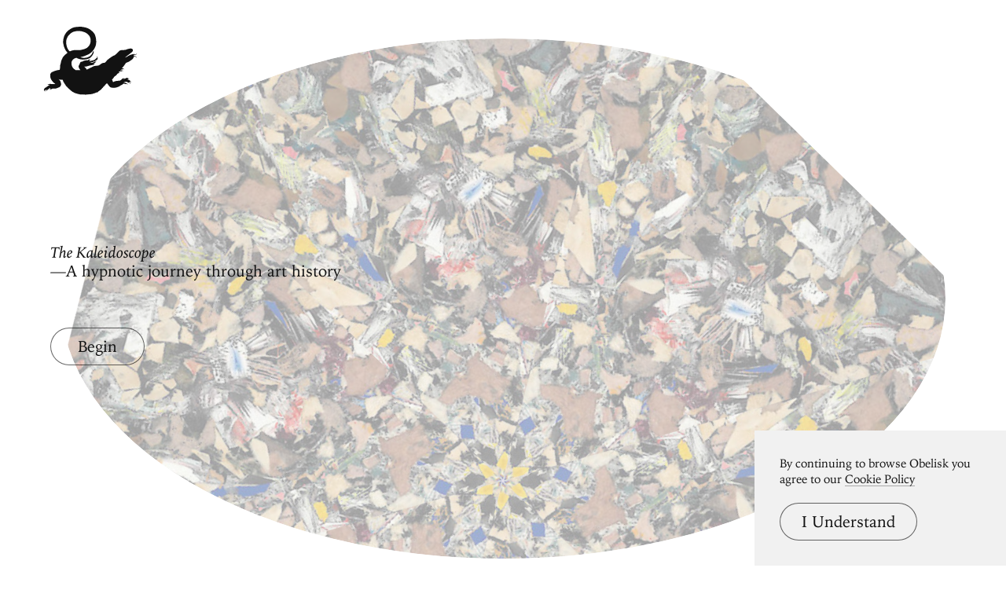

--- FILE ---
content_type: text/html; charset=utf-8
request_url: https://www.arthistoryproject.com/kaleidoscope/?a=25684
body_size: 11061
content:
<!DOCTYPE html><html lang="en"><head>
	<link rel="canonical" href="https://www.arthistoryproject.com/kaleidoscope/" /><script async src="https://www.googletagmanager.com/gtag/js?id=G-8NFEY5JVFM"></script><script>
	  window.dataLayer = window.dataLayer || [];
	  function gtag(){dataLayer.push(arguments);}
	  gtag('js', new Date());

	  gtag('config', 'G-8NFEY5JVFM');
	</script><script>
	  (function(i,s,o,g,r,a,m){i['GoogleAnalyticsObject']=r;i[r]=i[r]||function(){
	  (i[r].q=i[r].q||[]).push(arguments)},i[r].l=1*new Date();a=s.createElement(o),
	  m=s.getElementsByTagName(o)[0];a.async=1;a.src=g;m.parentNode.insertBefore(a,m)
	  })(window,document,'script','https://www.google-analytics.com/analytics.js','ga');
	  ga('create', 'UA-25630992-2', 'auto');
	  ga('send', 'pageview');
	</script><meta charset="utf-8"><link rel="apple-touch-icon" sizes="57x57" href="/apple-touch-icon-57x57.png"><link rel="apple-touch-icon" sizes="60x60" href="/apple-touch-icon-60x60.png"><link rel="apple-touch-icon" sizes="72x72" href="/apple-touch-icon-72x72.png"><link rel="apple-touch-icon" sizes="76x76" href="/apple-touch-icon-76x76.png"><link rel="apple-touch-icon" sizes="114x114" href="/apple-touch-icon-114x114.png"><link rel="apple-touch-icon" sizes="120x120" href="/apple-touch-icon-120x120.png"><link rel="apple-touch-icon" sizes="144x144" href="/apple-touch-icon-144x144.png"><link rel="apple-touch-icon" sizes="152x152" href="/apple-touch-icon-152x152.png"><link rel="apple-touch-icon" sizes="180x180" href="/apple-touch-icon-180x180.png"><link rel="icon" type="image/png" href="/favicon-32x32.png" sizes="32x32"><link rel="icon" type="image/png" href="/favicon-194x194.png" sizes="194x194"><link rel="icon" type="image/png" href="/favicon-96x96.png" sizes="96x96"><link rel="icon" type="image/png" href="/android-chrome-192x192.png" sizes="192x192"><link rel="icon" type="image/png" href="/favicon-16x16.png" sizes="16x16"><link rel="manifest" href="/manifest.json"><link rel="mask-icon" href="/safari-pinned-tab.svg"><meta name="msapplication-TileColor" content="#2b5797"><meta name="msapplication-TileImage" content="/mstile-144x144.png"><meta name="theme-color" content="#1a1369"><meta http-equiv="X-UA-Compatible" content="IE=edge,chrome=1"><meta name="viewport" content="width=device-width,initial-scale=1"><meta name="p:domain_verify" content="283f27f5335f9248b06670369c0f8036"/><meta name="generator" content="ProcessWire"><meta property='og:title' content='Kaleidoscope' /><meta property='og:url' content='https://arthistoryproject.com/kaleidoscope/' /><meta property='og:site_name' content='Obelisk Art History' /><meta property='og:description' content='Transform artworks from around the world into swirling mandalas, and save as beautiful, high-res desktop and mobile wallpapers' /><meta name='description' content='Transform artworks from around the world into swirling mandalas, and save as beautiful, high-res desktop and mobile wallpapers' /><script type='application/ld+json'>{}</script><title>A Hypnotic Art Experience | Obelisk Art History</title><link rel='preload' href='/site/templates/styles/fonts/iowanoldstyleroman.woff2' as='font' type='font/woff2' crossorigin><link rel='preload' href='/site/templates/styles/fonts/iowanoldstyleitalic.woff2' as='font' type='font/woff2' crossorigin><link rel='stylesheet' type='text/css' href='/site/assets/aiom/css_a32b715b52768aa220c380ca6d28a772.css'><link rel='stylesheet preconnect' href='https://use.typekit.net/pit5tdj.css' crossorigin></head><body id='body_kaleidoscope' class='template_kaleidoscope '><header id='masthead' class='mobilePad'><div class='adBox'><div class='adWrap'><button class='closeAd'>Close Ad</button><script async type='text/javascript' src='//cdn.carbonads.com/carbon.js?serve=CEAIP23N&placement=arthistoryprojectcom' id='_carbonads_js'></script></div></div><button class='openMenu'><svg xmlns='http://www.w3.org/2000/svg' viewBox='0 0 500 380'><path d='M223.52 365.12c-.28-.16-1.36-.3-2.59-.32-1.41-.05-2.34-.19-2.82-.44-.42-.21-.83-.3-.95-.23s-.99.28-1.94.46c-1.55.3-1.92.3-3.4-.05-1.3-.28-1.83-.3-2.52-.09-1.27.37-2.45.32-3.47-.21-.83-.42-.95-.44-1.87-.09-.79.28-1.25.3-2.13.09-.74-.16-1.25-.16-1.55 0-.9.49-4.19.02-5.76-.81-.49-.23-.72-.23-1.48.12-1.06.49-1.9.3-3.03-.62-.6-.51-.81-.56-2.08-.42-1.13.14-1.69.07-2.8-.35l-2.89-.93c-.83-.23-1.92-.6-2.43-.81-.51-.23-1.64-.6-2.54-.83-2.54-.65-5.23-1.48-6.43-2.04-.62-.25-1.5-.49-1.97-.49-1.41 0-5.3-1.76-7.03-3.17-.99-.81-2.22-1.53-3.54-2.06-2.87-1.16-4.44-2.08-5.94-3.49-.72-.67-1.48-1.23-1.69-1.23s-.97-.51-1.69-1.11l-2.82-2.2c-.83-.58-1.85-1.53-2.29-2.1-.44-.58-.88-1.06-.99-1.06-.09 0-1.25-.97-2.54-2.15l-3.05-2.47c-.37-.19-.86-.65-1.09-1.02s-1.06-1.13-1.87-1.69c-1.97-1.36-2.43-1.83-4.93-4.93-2.47-3.08-5.25-5.8-6.98-6.91-.67-.42-1.23-.86-1.23-.97 0-.12-.72-.97-1.62-1.92-1.67-1.73-2.52-3.26-3.03-5.34-.23-.95-.56-1.41-1.83-2.66-.86-.83-2.01-2.22-2.54-3.12l-1.99-3.17c-.58-.83-1.34-2.29-1.71-3.19-.51-1.23-1.09-2.1-2.29-3.38-1.78-1.9-2.45-3.35-2.29-4.97.07-.81-.16-1.41-1.69-4.32l-1.78-3.4-5.06-.02c-2.78 0-5.78-.14-6.68-.28-1.87-.3-4.9-1.23-6.78-2.04-.67-.3-1.34-.56-1.46-.56-.14 0 .53.86 1.48 1.92 2.91 3.21 6.2 7.49 6.82 8.9 2.5 5.57 3.61 9.76 3.89 14.52.14 2.34.09 2.78-.46 4.86-1.25 4.53-1.71 5.48-4.49 9.16-1.43 1.9-1.62 2.06-3.61 3.05-3.68 1.83-12 5.18-16 6.48-3.54 1.16-4.19 1.3-7.24 1.53-1.85.14-6.06.28-9.39.3l-6.04.05-.93.83c-.51.46-1.53 1.13-2.29 1.5-1.18.58-1.71.69-3.91.79-2.82.14-3.24.3-4.21 1.69a3.28 3.28 0 0 0-.62 1.92l-.02 1.04-.32-.76c-.46-1.06-.44-3.58.02-4.46.21-.37.74-1.06 1.2-1.48.76-.74.83-.9.81-2.08-.05-2.57.05-2.52-2.87-1.09-1.39.72-2.98 1.34-3.52 1.43-.9.14-1.2.39-3.58 3.03-3.68 4.07-4.76 4.74-6.43 3.89-.65-.35-.67-.32-1.71.83-.6.65-1.13 1.43-1.2 1.76-.25.99.09 2.84.81 4.14l.67 1.25-.69-.42c-.76-.44-1.87-1.9-2.41-3.17-.46-1.16-.79-3.63-.56-4.63.16-.69.14-.81-.16-.72-.19.07-.76.21-1.3.28-.53.09-1.16.25-1.36.37-.69.35-1.34 1.92-1.34 3.17 0 1.27.74 3.52 1.3 3.98.19.16.56.58.83.95l.46.67-1.2-.65c-.67-.35-1.64-1.04-2.13-1.53-.99-.97-2.04-2.94-2.04-3.89 0-.88-.16-.9-1.25-.3-1.13.62-1.5 1.34-1.55 2.87-.07 1.94 1.11 3.82 2.91 4.65.51.23.76.44.58.44-.74 0-2.71-1.16-3.63-2.1-1.06-1.11-1.92-3.26-1.92-4.76 0-.76-.09-.93-.65-1.13-1.18-.44-1.46-3.17-.49-4.46.25-.3.44-.67.44-.81 0-.16.37-.62.81-1.06.49-.49.86-1.09.95-1.6.16-.88.76-2.1 1.04-2.1.09 0 .79-.62 1.55-1.39.79-.76 1.57-1.39 1.76-1.39.21 0 .76-.35 1.23-.79.51-.44 1.46-.97 2.24-1.2 1.16-.37 1.5-.6 2.15-1.53.53-.74 1.02-1.13 1.5-1.23.39-.09 1.13-.56 1.67-1.04 1.16-1.04 2.22-1.62 3.03-1.62.6 0 1.32-.62 2.57-2.24.32-.39.88-.83 1.23-.95.37-.14 1.3-.69 2.06-1.27.93-.67 1.78-1.11 2.41-1.2.83-.14 1.62-.51 2.8-1.3.32-.23-1.27-2.22-1.99-2.5-.99-.37-3.45-.56-4.67-.37-1.18.16-2.17.97-2.82 2.31-.32.67-.32.67-.21-.6.19-2.38 1.36-3.79 3.82-4.63 1.25-.42 1.76-.46 3.52-.32 1.13.07 2.06.07 2.06-.05s.37-.35.81-.51c2.04-.72 4.97-.51 7.03.51 1.04.51 1.23.51 10.2.53l11.77.21c2.64.16 2.66.16 2.31-.3-.16-.25-2.24-2.06-4.6-4-6.38-5.3-10.52-9.67-14.71-15.59-2.96-4.16-4.69-7.35-5.92-10.87-.14-.37-.35-.9-.49-1.16-.23-.49-.9-3.42-.83-3.75.02-.09-.07-.49-.23-.88-.16-.37-.25-.99-.19-1.34.05-.37-.05-1.94-.19-3.47-.37-3.75-.32-11.08.05-11.19.23-.09.23-.23.05-.56-.3-.58-.07-1.73.37-1.92.19-.07.76-1.02 1.27-2.1.53-1.09 1.04-1.97 1.13-1.97.12 0 .32-.28.46-.62.25-.6.62-.97 3.08-3.08.49-.39.95-.67 1.06-.6.12.07.46-.14.74-.44.3-.32.72-.58.9-.58.21 0 .76-.25 1.23-.58.46-.32 1.39-.79 2.08-1.06.67-.25 1.55-.67 1.92-.9a5.78 5.78 0 0 1 1.62-.6c.49-.09 1.06-.35 1.27-.58.19-.23.76-.58 1.27-.76a42.6 42.6 0 0 0 1.73-.6c.44-.16 1.09-.44 1.43-.6.32-.19.88-.32 1.2-.32.35 0 .67-.14.74-.32.07-.19.56-.42 1.09-.49.53-.09 1.32-.35 1.73-.6.42-.23.99-.44 1.3-.44.28 0 1.3-.25 2.22-.58.93-.32 2.04-.58 2.45-.58.42 0 1.57-.3 2.57-.69.97-.37 2.17-.69 2.64-.69a4.85 4.85 0 0 0 1.6-.32c.58-.23.93-.25 1.41-.05.56.19.74.16 1.04-.14s.49-.32.95-.12c.39.19.62.16.81-.02.16-.16.49-.28.76-.28.25 0 .67-.14.93-.32.83-.56 2.75-.9 3.68-.62.81.21.88.19 1.09-.39.46-1.32.99-2.38 1.3-2.61.19-.19.3-.81.3-1.92 0-.9.16-2.22.35-2.91.19-.72.35-2.29.35-3.61 0-1.6.12-2.66.37-3.35.3-.79.37-1.71.35-4.05-.07-3.47.3-7.38.83-8.74.69-1.92.95-2.84 1.23-4.65.16-1.04.62-2.64 1.06-3.68.51-1.2.79-2.22.79-2.89 0-.58.16-1.69.32-2.45.19-.76.51-2.38.72-3.58.46-2.73 1.02-4.49 2.5-7.75.62-1.39 1.43-3.31 1.8-4.23.35-.93 1.06-2.34 1.57-3.15.53-.79.95-1.64.95-1.92 0-.67 2.2-5.04 3.1-6.17.42-.51.95-1.3 1.18-1.73.56-1.09 2.1-2.71 3.17-3.31.56-.32 1.13-.95 1.55-1.67 1.13-1.97 5.06-6.22 7.49-8.07 1.76-1.34 2.47-1.76 3.28-1.87.99-.16 1.06-.23 1.67-1.48.9-1.85 2.68-3.49 5.9-5.46.37-.21.65-.49.65-.6 0-.14-.97-1.25-2.13-2.5-5.78-6.08-7.93-9.27-12.12-17.97-3.86-8.05-5.43-12.67-7.47-21.97-2.01-9.2-1.97-8.81-1.97-15.73-.02-3.95.09-7.12.28-8.67.46-3.63 2.01-11.12 2.82-13.76.39-1.27.81-2.89.93-3.61.28-1.69 1.73-5.69 3.19-8.79 1.04-2.24 2.1-4.07 5.55-9.62 2.06-3.33 5.64-8.16 6.66-9.04a10.87 10.87 0 0 0 1.76-1.94c.86-1.25 3.21-3.33 7.93-7.03 5.02-3.93 14.43-9.74 20.14-12.42 9.11-4.28 24.93-6.59 43.46-6.36 5.71.09 7.35.19 8.09.46.51.19 1.87.42 3.01.51 5.99.46 18.04 3.24 25.3 5.85 8.26 2.96 14.45 6.66 22.78 13.62 4.63 3.89 8.7 7.89 11.98 11.82 3.05 3.65 6.38 9.67 8.14 14.66 2.64 7.56 3.35 10.94 5.02 23.45 1.94 14.71-.28 29.35-6.29 41.3-2.89 5.8-8.86 14.85-11.96 18.13-4.79 5.09-8.09 8.33-10.34 10.13-3.28 2.64-8.53 6.13-11.63 7.72-1.34.69-2.68 1.43-2.98 1.62-.28.19-1.6.76-2.89 1.27-1.32.51-5.09 2.06-8.37 3.47-9.04 3.82-13.71 5.34-25.58 8.28-2.1.51-4 1.02-4.26 1.11-.32.14.65.51 3.47 1.39 6.78 2.08 8.77 2.36 16.35 2.36 3.72 0 5.67-.12 7.82-.44 7.91-1.23 11.17-2.15 16.1-4.6 4.39-2.17 5.04-2.59 8.19-5.04 5.02-3.93 8.86-9.02 12.81-16.98.79-1.6 1.57-3.31 1.73-3.82.39-1.25 1.78-4 2.47-4.9.67-.9 1.48-1.02 1.87-.23.86 1.62.79 5.48-.16 9.41-.93 3.84-2.04 6.24-5.5 11.96-1.71 2.82-7.24 9.48-10.41 12.58-3.05 2.96-7.89 5.32-16.14 7.82-7.45 2.24-13.18 3.03-22.36 3.03-5.06 0-7.1-.09-11.26-.58-6.59-.74-12.35-2.04-15.63-3.49-.72-.3-1.41-.56-1.57-.56s-2.38-.99-4.95-2.2c-2.57-1.2-4.86-2.2-5.09-2.2-1.43 0-7.38 2.45-11.05 4.56-4.65 2.68-7.35 5.13-9.94 9.09-4.05 6.2-4.97 9-4.97 14.99.02 3.52.37 7.01.99 9.41.19.76.42 1.85.51 2.41.16.97 1.3 4 1.71 4.51.09.14.37.83.6 1.53.65 2.04 2.08 4.6 3.61 6.48 3.4 4.14 5.25 6.13 6.36 6.85a20.65 20.65 0 0 1 2.45 1.92c.72.65 1.48 1.18 1.71 1.18.65 0 1.71.76 2.78 2.01l.97 1.11 6.31.05 6.68.05c.19 0 .93-.02 1.62-.07s1.46.02 1.67.12c.21.12 1.04.12 1.85 0s1.57-.12 1.69-.02c.14.12.49.19.81.21.32 0 1.87.07 3.45.16 2.43.14 2.84.12 2.68-.16-.12-.19-1.04-1.41-2.08-2.75-2.38-3.08-5.09-7.1-5.71-8.51-.86-1.99-1.6-4.3-1.69-5.37l-.32-2.43a9.23 9.23 0 0 1 .69-4.9c.23-.51.53-1.43.69-2.01.16-.65.42-1.11.67-1.18.49-.16 1.39-1.87 1.39-2.64 0-.3.21-.79.46-1.11s.46-.72.46-.86.19-.37.44-.53c.83-.53 1.67-2.41 1.87-4.28.19-1.6.32-2.06.97-3.19l.42-.86c.12-.3.32-.53.44-.53.09 0 .25-.3.35-.69.07-.39.28-.69.46-.69.21 0 .51-.3.72-.69.21-.37.53-.69.76-.69.21 0 .65-.21.97-.46.39-.32.95-.46 1.78-.46.65 0 1.27-.09 1.34-.23.07-.12.35-.23.6-.23.23 0 .65-.14.9-.28.35-.21.62-.23 1.13-.05.56.23.72.21 1.04-.16.21-.25.67-.44 1.04-.44.76 0 3.63-1.41 4.21-2.06.53-.62 1.71-1.18 2.5-1.18.42 0 .81-.19.99-.42.19-.28.74-.49 1.43-.58.62-.09 1.32-.32 1.53-.51s.69-.35 1.06-.35c.39 0 .81-.12.95-.25.25-.25 1.23-.42 2.91-.44 1.48-.05 4.35-.56 5-.9.51-.28 1.16-.32 6.73-.3h2.5c.28 0 .51-.14.51-.32 0-.19.09-.32.23-.32.12 0 .56-.39.97-.86 2.41-2.68 2.36-2.66 4.05-2.73 1.69-.05 2.17.14 2.84 1.16l.39.58.9-.65c.49-.37 1.3-1.34 1.78-2.15l.86-1.48v1.57c0 2.29-1.18 4.42-2.98 5.34-.39.23-.72.56-.72.81s-.56.83-1.39 1.43c-1.41 1.02-1.76 1.53-.93 1.3.23-.07.58.05.74.23.19.21.51.3.93.21.35-.07.69-.02.76.09.21.35 1.18.28 1.48-.09.19-.23.67-.3 1.48-.25.67.02 1.39-.05 1.62-.16.25-.12.58-.12.88.05.37.21.62.16 1.23-.19.44-.25 1.13-.53 1.55-.62.44-.09 1.09-.32 1.46-.51s1.27-.35 2.01-.35c.76 0 1.43-.09 1.5-.21s.51-.21.97-.21 1.41-.21 2.08-.46 1.62-.46 2.1-.46c.51 0 1.02-.14 1.18-.35.16-.19.58-.35.95-.35.35 0 .72-.09.79-.23.07-.12.39-.23.69-.23s.6-.09.67-.21c.09-.12.58-.28 1.11-.37s1.11-.32 1.3-.49c.16-.19.46-.32.62-.32.19 0 .39-.21.46-.46s.32-.46.56-.46a1.1 1.1 0 0 0 .72-.35 1.1 1.1 0 0 1 .72-.35c.23 0 .53-.21.67-.46s.44-.46.67-.46.6-.25.81-.58c.21-.32.53-.58.72-.58s.44-.21.58-.46.39-.46.58-.46.35-.09.35-.21c0-.28 3.15-3.49 3.4-3.49.09 0 .32-.21.49-.46.16-.25.53-.46.86-.46.37 0 .58-.14.58-.35 0-.39.72-.46 1.09-.09.16.16.37.02.72-.53 1.62-2.68 1.69-6.82.12-8.56-.35-.39-.35-.42 0-.42.9 0 1.97.79 2.75 2.06 1.06 1.71 1.43 3.52 1.25 5.99-.09 1.16-.05 2.31.09 2.87.51 1.85-.62 4.9-2.47 6.71-1.02.99-2.94 2.17-5.39 3.35-.95.46-2.24 1.3-2.89 1.87-1.9 1.71-3.35 2.5-6.22 3.4-1.69.53-3.35 1.25-4.37 1.87-1.64 1.02-3.38 1.67-5.71 2.17-.69.16-3.15.86-5.43 1.55-2.38.72-4.93 1.34-5.97 1.46-.99.09-1.94.3-2.08.44-.32.32-.35.3 1.34.35a8.81 8.81 0 0 1 2.5.49c.95.35 1.25.37 1.9.14.51-.19.95-.19 1.34-.05.65.25 2.2.09 2.64-.25.32-.25 1.57-.3 2.57-.07.49.09.9 0 1.46-.32.44-.25 1.36-.74 2.06-1.09.69-.35 1.43-.76 1.62-.9.19-.16.74-.42 1.23-.58.83-.25 1.27-.49 3.33-1.73.42-.25.79-.62.83-.83.09-.39 1.43-.76 1.83-.53.12.07.35-.02.49-.21.58-.74 3.17-.37 3.17.46 0 .56.46.32 1.71-.86 1.55-1.46 2.29-2.91 2.17-4.28-.05-.83-.02-.95.25-.74.23.21.28.72.19 2.13-.14 2.45-.9 4.12-2.73 5.9-.76.72-1.36 1.43-1.36 1.57 0 .49-2.43 2.59-3.56 3.08l-1.18.49v2.22c0 2.06-.07 2.36-.69 3.52-.39.72-1.04 1.48-1.5 1.78-.44.28-1.23.83-1.76 1.2-1.53 1.16-2.47 1.43-5.62 1.64-1.76.12-3.58.37-4.56.67-2.31.69-4.69 1.16-7.79 1.55-1.83.23-3.79.67-6.01 1.36-4.44 1.41-14.87 4.23-17.16 4.65-1.02.19-2.52.32-3.35.32s-2.64.12-4.02.28l-2.5.28 2.22 2.1c1.23 1.18 2.22 2.24 2.22 2.41 0 .14.25.37.56.53.69.3 3.77 3.86 4.44 5.16.28.51.76 1.06 1.11 1.23.39.19.6.49.6.83 0 .3.21.72.46.95s.46.67.46.97.14.53.32.53c.19 0 .39.25.46.58.09.32.3.65.49.72.28.12 5.2-2.41 8.51-4.35.6-.35 3.4-1.69 6.24-2.98 2.82-1.27 5.6-2.61 6.17-2.98.58-.35 1.36-.72 1.73-.81.39-.07.9-.35 1.16-.56.25-.23.99-.6 1.67-.81.65-.21 1.25-.56 1.32-.74.07-.16.28-.32.44-.32.3 0 4.39-2.13 4.9-2.54.39-.32 7.08-3.01 8.33-3.35 1.62-.46 8.56-1.27 12.95-1.5 6.27-.35 11.05-1.62 14.92-3.95.83-.51 2.66-1.85 4.05-3.01 3.72-3.05 7.24-5.41 9.3-6.31 2.75-1.18 4.88-1.69 9.55-2.22 2.36-.28 4.58-.62 4.95-.76 1.11-.42 4.3-2.89 4.79-3.72.23-.42.69-.9 1.02-1.06.3-.16.62-.6.69-.97.21-.86 1.41-2.27 1.97-2.27.25 0 .46-.28.6-.74.14-.49.74-1.18 1.71-2.01.93-.79 1.67-1.67 1.99-2.31.6-1.27 1.97-2.61 3.1-3.03.44-.16 1.23-.69 1.73-1.16.51-.46 1.55-1.34 2.31-1.94.76-.62 1.8-1.57 2.31-2.13s1.46-1.36 2.13-1.76c3.4-2.15 7.68-5.09 8.42-5.8.46-.44 1.34-1.06 1.97-1.39.62-.32 1.71-1.04 2.41-1.62a12.51 12.51 0 0 1 2.54-1.57 13.91 13.91 0 0 0 2.31-1.27c1.46-1.04 6.15-3.33 8.95-4.35 2.8-1.04 2.96-1.16 10.25-7.4 6.17-5.3 10.08-9.04 12.72-12.28 3.84-4.65 4.37-5.16 6.48-6.15 3.47-1.64 5.53-2.22 9.76-2.84 3.38-.51 4.88-.6 9.23-.6 4.16 0 5.97-.12 9.23-.56 5.04-.69 6.85-1.2 9.16-2.52 1.36-.81 2.61-1.27 4.95-1.87l6.13-1.64c4.65-1.25 10.96-1.67 14.5-.93 2.24.49 4.69 1.67 5.92 2.89 2.71 2.73 3.1 6.36 1.09 10.52-1.5 3.1-2.64 4.23-10.64 10.55l-6.73 5.43c-1.55 1.3-4.42 3.45-6.36 4.79-4.44 3.08-7.91 5.76-11.24 8.72a88.84 88.84 0 0 1-4.44 3.72c-1.04.79-1.83 1.48-1.78 1.53.09.09 5.06-1.87 7.31-2.89 1.99-.93 6.45-3.49 9.99-5.76 6.17-3.98 9.18-5.34 16.49-7.45 9.04-2.59 9.83-2.71 17.28-2.45l6.61.14c1.64-.02 3.65-.62 4.83-1.48.56-.39 1.06-.65 1.13-.56.3.28-.19 1.36-.99 2.27-1.85 2.04-3.84 2.71-9.02 2.98-3.58.21-6.27.65-7.26 1.16-.44.23-.42.3.28 1.3.39.58.76 1.46.83 1.97.12.83.21.93 1.09 1.13 5.8 1.39 8.53 2.66 11.52 5.3 1.9 1.67 2.96 3.31 2.96 4.51 0 1.27-.39 1.18-1.13-.25-.51-1.04-1.02-1.6-2.15-2.43-2.84-2.08-5.9-3.1-10.59-3.56l-1.53-.14-.23 1.69c-.39 2.64-2.45 7.01-4.56 9.62-2.54 3.17-2.71 3.35-4.44 4.58-.88.62-2.75 2.06-4.16 3.21-3.01 2.45-8.35 6.01-13.18 8.79-2.68 1.53-4.58 2.41-8.37 3.84-2.71 1.02-5.32 2.08-5.78 2.38-.49.32-1.43.83-2.1 1.18-.88.44-1.2.74-1.2 1.09 0 .28-.3.79-.69 1.13-.37.35-.69.83-.69 1.06 0 .56-2.15 3.89-3.58 5.53-.67.76-2.22 2.89-3.42 4.74-3.1 4.67-3.42 5.09-6.17 7.86-2.17 2.2-6.66 7.77-6.43 8 .05.05.76-.12 1.6-.37 2.68-.83 5.25-.53 5.87.69.28.56.51.65 1.76.79 2.08.21 3.52 1.2 4.26 2.96.58 1.43.42 1.64-.51.6-.97-1.06-2.2-1.69-3.82-1.9-1.04-.16-1.13-.12-1.97.72-1.04 1.04-2.24 1.46-4.19 1.46-1.09 0-1.76.16-3.08.79a80.13 80.13 0 0 1-4.39 1.73c-2.06.74-2.87 1.16-3.47 1.78l-.79.81 2.43-.19c1.34-.09 3.33-.19 4.44-.19 1.71 0 2.08.07 2.54.49.35.32.99.56 1.87.65.74.07 1.85.39 2.45.69 1.32.67 2.8 2.24 2.8 2.98-.02.49-.05.46-.37-.12-.19-.37-.76-.86-1.3-1.13-.79-.39-1.27-.46-2.8-.39-1.78.07-1.85.09-2.57.9-1.43 1.67-2.52 1.97-5.34 1.53-3.01-.51-5.04-.12-7.52 1.46-1.09.69-2.61 1.53-3.42 1.85-.79.35-1.5.69-1.6.76-.32.35.72 1.06 1.76 1.23 2.73.39 5.13 2.61 5.09 4.67v.62l-.23-.56c-.28-.69-.67-1.02-2.22-1.76-.74-.37-1.6-.58-2.27-.58-.95 0-1.09.07-1.27.65-.74 2.04-2.17 3.05-4.6 3.24-1.43.09-1.62.16-1.73.65-.07.28-.46.74-.83 1.02-.39.28-.69.69-.69.9 0 .23-.35.69-.79 1.02-.42.35-.83.86-.93 1.18-.07.32-.35.62-.58.72-.25.07-.51.44-.6.81-.16.69-1.53 2.08-2.06 2.08-.16 0-.46.39-.65.9-.25.67-.58.99-1.32 1.32-.56.25-1.02.65-1.09.95-.09.32-.56.67-1.32.99-.67.3-1.57.86-2.04 1.27-.46.42-1.16.83-1.53.9-.39.09-.9.46-1.18.83-.28.35-.86.76-1.32.93-.51.16-.81.42-.81.67 0 .23-.25.65-.56.93-.3.28-.79 1.13-1.04 1.87-.32.88-.74 1.55-1.16 1.83-.37.25-.72.76-.79 1.11-.07.39-.49.93-1.06 1.34-.51.39-.99.9-1.09 1.16-.25.81-1.27 2.15-1.73 2.27-.32.09-.44.32-.44.93 0 .72-.12.9-.88 1.32a4.39 4.39 0 0 0-1.3 1.16c-.39.69-1.11 1.06-1.8.95-.51-.07-.51.19-.07 1.8.16.69.58 1.53.9 1.85.35.35.6.76.6.95 0 .16.46 1.27 1.04 2.45s1.16 2.73 1.3 3.45.42 1.73.65 2.27c.25.6.37 1.27.3 1.76l-.12.79 1.02-.65c.56-.35 2.68-1.43 4.72-2.43 2.96-1.43 4.35-1.94 6.94-2.61 5.04-1.27 6.38-1.48 14.92-2.13 7.35-.58 8.14-.67 9.9-1.3 2.84-.99 3.68-1.48 5.94-3.56 1.16-1.02 2.96-2.5 4.05-3.24s2.06-1.5 2.17-1.71c.44-.72 2.08-2.36 2.84-2.82.67-.42 1.04-.49 2.43-.39 1.32.12 1.85.05 2.68-.32.76-.35 1.3-.42 1.99-.32 1.67.25 3.05.83 3.72 1.53l.65.69.72-.44a9.8 9.8 0 0 1 1.6-.72c.51-.16 1.55-.65 2.31-1.09 4.9-2.78 7.98-3.03 10.64-.9.6.49 1.16.69 1.73.72 1.32.02 3.77 1.27 4.6 2.34.95 1.2 1.48 3.15 1.25 4.44-.28 1.36-.49 1.48-.49.25 0-.56-.19-1.39-.42-1.83-.76-1.43-3.42-2.82-4.58-2.38-.19.07-.32.44-.32.88 0 .9-.76 1.92-2.01 2.68l-.83.51 1.36.39c3.12.86 8.49 3.05 10.48 4.28 1.48.88 2.1 1.78 2.1 2.98 0 .67.09.83.44.83.53 0 2.89 1.55 3.77 2.47.35.37.86 1.3 1.11 2.04.58 1.64.9 4.74.49 4.74-.14 0-.25-.28-.25-.62-.02-1.06-.76-2.8-1.55-3.61-.39-.44-1.43-1.16-2.31-1.6-1.8-.95-2.75-.95-3.84-.05-.37.3-.95.62-1.27.69a15.84 15.84 0 0 0-.83.19c-.14.02.23.37.81.76 3.42 2.36 5.23 6.78 4 9.78l-.42 1.02-.28-1.55c-.35-1.83-1.13-3.65-2.06-4.74-.83-.97-2.45-2.1-3.31-2.27-.56-.12-.76-.02-1.16.56-.28.37-.81.81-1.2.97-.6.25-.81.21-1.62-.21-.51-.25-1.13-.49-1.39-.49-.25 0-.56-.21-.69-.46-.32-.6-2.75-2.24-4.12-2.78-1.39-.53-3.33-.95-4.79-1.02-.62-.05-1.34-.14-1.55-.23a1.04 1.04 0 0 0-.81-.02c-.23.09-.88.25-1.46.35-.58.12-1.46.25-1.97.35-.51.09-1.83.62-2.94 1.18-1.09.56-2.15 1.02-2.34 1.02s-.46.16-.62.35-.46.35-.69.35-.46.16-.56.35c-.07.19-.32.35-.56.35-.23 0-.67.25-.95.56l-.51.56 5.04.09c4.88.09 5.09.12 6.22.72.65.32 1.34.86 1.55 1.16.3.49.6.58 2.06.69 2.13.16 3.52.76 4.72 2.04 1.8 1.92 2.41 3.35 2.41 5.64 0 1.32-.32 1.18-.69-.28-.53-2.17-2.78-4.05-5.23-4.39-.83-.12-1.3-.02-2.04.32-2.91 1.46-4.88 1.3-7.91-.6-1.85-1.18-2.64-1.2-5.11-.25-3.17 1.25-3.52 1.43-4.14 2.24-.99 1.32-3.86 3.45-5 3.72-1.48.37-4.02 1.55-5.25 2.43-.58.42-1.53.95-2.08 1.18a7.91 7.91 0 0 0-1.85 1.04c-.46.37-1.3.88-1.87 1.18-.58.28-1.5.9-2.08 1.39-.58.46-1.3.95-1.62 1.04s-1.02.53-1.55.95c-.65.53-1.2.79-1.71.79-.46 0-.97.21-1.3.49-.56.56-2.24 1.23-4.23 1.71-1.92.49-4.09 1.25-4.86 1.71-.49.3-5.46 1.18-6.61 1.18-.53 0-1.62.21-2.43.44-1.2.35-1.94.42-3.91.32a140.08 140.08 0 0 0-5.64-.07c-3.91.02-7.05-.32-8.28-.95-.81-.42-1.04-.44-2.22-.19-1.2.23-1.32.23-1.69-.23-.23-.3-.67-.49-1.06-.49-.79 0-2.64-1.32-3.03-2.17-.14-.32-.51-.6-.93-.67-.44-.09-.99-.51-1.46-1.09-.42-.51-.88-.93-1.04-.93-.53 0-1.67-1.16-2.04-2.06-.19-.51-.6-1.04-.88-1.2-.74-.37-1.34-1.16-1.34-1.78 0-.32-.25-.67-.67-.93-.9-.56-1.87-1.76-1.87-2.34 0-.28-.14-.49-.32-.49-.16 0-.37-.35-.46-.74-.07-.42-.46-1.06-.83-1.46-1.99-2.01-3.7-4.05-4.28-5.02-.35-.62-.65-1.11-.65-1.11-.32 0-2.82 1.18-3.12 1.46-.23.23-.56.39-.69.39-.14 0-.42.3-.62.67-.19.37-.74.86-1.25 1.11-.51.23-1.09.72-1.32 1.11-.23.37-.93 1.2-1.55 1.85-.62.62-1.39 1.71-1.69 2.38-.37.81-.81 1.36-1.34 1.69-.44.25-.9.76-1.06 1.13s-1.3 1.67-2.52 2.87c-1.23 1.2-2.59 2.66-3.03 3.24s-1.16 1.25-1.55 1.5c-.42.25-.76.58-.76.69 0 .25-5 5.37-5.57 5.71-.19.12-.58.6-.88 1.06-.28.46-.72.93-.97.99-.28.09-.62.49-.79.88-.39.93-1.18 1.78-1.62 1.78-.23 0-.35.25-.35.79 0 1.02-.62 1.76-2.01 2.43-.67.3-1.32.81-1.55 1.23-.51.86-1.67 1.57-2.52 1.57-.46 0-.97.37-2.04 1.5-1.2 1.27-1.55 1.5-2.2 1.5-.6 0-.79.09-.79.42 0 .79-1.94 2.13-3.08 2.13-.42 0-.67.25-1.09 1.13-.58 1.25-1.55 2.1-2.64 2.34-.49.09-.83.35-1.04.81-.6 1.25-2.29 2.29-3.49 2.15-.37-.02-.86.12-1.09.3-1.04.9-3.52 1.2-4.28.51-.42-.37-.46-.35-1.13.46-1.09 1.32-2.59 2.1-4.09 2.13-1.11 0-1.34.09-2.15.86-1.2 1.13-2.57 1.57-3.4 1.06-.58-.37-.65-.35-1.43.25-.9.72-2.34 1.06-2.75.65-.19-.19-.42-.09-.88.35-1.2 1.11-1.85 1.39-3.35 1.43-.97.02-1.67.19-2.1.46-.83.58-2.47.74-3.75.37-.99-.28-1.04-.28-1.85.44-1.09.95-1.71 1.06-3.58.72-1.36-.25-1.71-.25-2.47.05-1.36.56-2.87.69-3.52.32-.51-.28-.69-.25-1.73.3-1.3.67-3.26.76-4.12.16-.39-.28-.58-.28-1.41.09-.72.32-1.87.46-4.44.58-2.66.14-3.7.28-4.51.62-1.3.56-4.32.79-4.97.37zm208.4-84.97c1.94-.56 2.13-.65 1.9-1.02-.53-.86-2.84-1.18-4.23-.6-.88.37-.99.62-.46 1.06a1.1 1.1 0 0 1 .35.72c0 .56-.09.56 2.45-.16zm-163.23-78.7c1.71-.88 2.57-2.29 2.96-4.79l.16-1.11-1.36 1.18c-.74.65-1.8 1.41-2.34 1.69-.88.44-.95.56-.74.97.14.28.19.9.09 1.48-.16 1.16-.05 1.23 1.23.58zM141.4 131.84c2.5-1.43 11.56-4.42 14.48-4.74.69-.09 3.05-.49 5.2-.88l3.93-.72 9.94.3c13.27.39 17.74.35 20.12-.21a43.15 43.15 0 0 1 3.58-.69c.95-.14 3.45-.69 5.55-1.25l6.94-1.78c5.39-1.32 11.93-3.68 15.89-5.74 1.94-1.02 4.28-2.36 5.2-2.96 2.34-1.53 8.44-7.77 9.71-9.92.53-.88 1.34-2.08 1.8-2.66s1.16-1.76 1.53-2.66c.37-.88 1.02-2.08 1.46-2.64a11.74 11.74 0 0 0 1.09-1.78c.62-1.46 1.99-6.73 2.78-10.57.72-3.63.79-4.28.79-8.19 0-2.34-.12-5.25-.25-6.5-.46-4.42-2.71-11.19-5.46-16.6-1.71-3.31-6.45-8.95-10.13-12-3.91-3.24-5.13-4.12-8.16-5.87-6.06-3.54-11.4-5.67-20.21-8.02-5.11-1.39-6.04-1.55-10.13-1.94-8.26-.81-21.69-.56-25.79.49-1.02.28-3.56.83-5.67 1.25-11.1 2.29-17.69 6.17-28.86 17.09-7.26 7.1-9.94 11.68-14.41 24.54-.97 2.82-1.2 3.89-1.83 8.26-1.09 7.89-.9 14.48.6 21.23 3.19 14.22 6.08 21.53 11.22 28.45 1.5 2.04 7.05 7.35 7.7 7.4.12 0 .74-.3 1.39-.67z'/></svg></button></header><div class='menuModal'><button class='menuModalClose closeButtonLarge'>Close Menu</button><div class='d2 paddingTop2 paddingBottom2'>Welcome to Obelisk, <br />a place to discover art.</div><div class='searchWrap'><div class='ajaxWrapper'><form class='ajaxSearchForm searchForm homeSearch' method='get' action='/search/'><input id='menuSearch' class='ajaxSearchKeywords searchKeywords' placeholder='Search' type='text' name='keywords' value='' /></form><div class='content-container'></div><div class='original-content'><div class='twoColumn'><a class='textListItem' href='/artists/'>Artists</a><a class='textListItem' href='/discover-artwork/'>Artwork</a><a class='textListItem' href='/timeline/'>Movements</a><a class='textListItem' href='/subjects/'>Themes</a><a class='textListItem' href='/mediums/'>Mediums</a><a class='textListItem' href='/essays/'>Essays</a><a class='textListItem' href='/quizzes/'>Quizzes</a></div><div class='twoColumn'><a class='textListItem' href='/'>Home</a><a class='textListItem' href='/about/'>About</a><a class='textListItem' href='http://store.arthistoryproject.com/'>Store</a><a class='textListItem' href='https://discord.gg/bR9ugmH'>Discord</a><a class='textListItem' href='https://www.patreon.com/arthistory'>Membership</a><br><button id='toggleMode' class='btn-toggle textListItem' aria-label='Change Mode'>Change Mode</button></div><div class='clear'></div></div></div></div></div><div class='closeModalOverlay'></div><div id='downloadable' class='ajaxWrapper randomWrapper kaleidoscope'><div class='startModal'><div class='col10 paddingTop4'><h1 class='f1 paddingTop2 paddingBottom2'><em>The Kaleidoscope</em><br>—A hypnotic journey through art history</h1><button class='buttonRaised' id='startSlideshow'>Begin</button></div></div><div class='content-container'><div class='mandalaBox'><div class='mandala'><div class='mandalaWrapper'><div class='facet rotate0' style='background-image:url(/site/assets/files/25684/lee-krasner-shattered-light-1954-trivium-art-history.800x0.jpg);'></div><div class='facet rotate1' style='background-image:url(/site/assets/files/25684/lee-krasner-shattered-light-1954-trivium-art-history.800x0.jpg);'></div><div class='facet rotate2' style='background-image:url(/site/assets/files/25684/lee-krasner-shattered-light-1954-trivium-art-history.800x0.jpg);'></div><div class='facet rotate3' style='background-image:url(/site/assets/files/25684/lee-krasner-shattered-light-1954-trivium-art-history.800x0.jpg);'></div><div class='facet rotate4' style='background-image:url(/site/assets/files/25684/lee-krasner-shattered-light-1954-trivium-art-history.800x0.jpg);'></div><div class='facet rotate5' style='background-image:url(/site/assets/files/25684/lee-krasner-shattered-light-1954-trivium-art-history.800x0.jpg);'></div><div class='center'></div></div></div></div><div class='description' data-urlparam='25684'><h2 class='b2'><a href='/artists/lee-krasner/shattered-light/' target='_blank'>Shattered Light </a><br /><em><a href='/artists/lee-krasner/' target='_blank'>Lee Krasner</a>, 1954</em></h2></div><div class='obeliskWatermark'><h4 class='b2'>Obelisk Art History</h4></div></div><div class='controls'><button id='toggleFullScreen' class='mobileHide'><div class='tip b2'>Full Screen</div><span class='s1'></span><span class='s2'></span><span class='s3'></span><span class='s4'></span></button><button id='toggleAutoplay' class=''><div class='tip b2'>Autoplay</div><span class='play'>&#9650;</span><span class='pause'></span></button><button id='nextArtwork' class='ajax-random'><div class='tip b2'>Next Artwork</div><span></span></button><button id='downloadImage' class='mobileHide'><div class='tip b2'>Download as Image</div><span class='stem'></span><span class='base'></span><span class='arrow'></span></button><div class='downloadOptions b2'><a class='downloadRes' data-res='downloadDsk'>Desktop <em>2280 × 1620</em></a><br /><a class='downloadRes' data-res='downloadMobile'>Mobile: <em>900 × 1860</em></a></div></div></div><div class='paddingBottom3'></div><footer><nav class='footerNav'><div class='cta printShop'><div class='text'><div class='d2 pb1'>Bring great art home.</div><a class='buttonReversed' href='https://store.arthistoryproject.com/collections/archival-prints'>Shop Obelisk prints</a></div></div><div class='col10'><div class='twoColumn newsletter'><div class='d4'>Encounter art.</div><div id='mc_embed_signup' class='paddingBottom2'><form action='https://arthistoryproject.us7.list-manage.com/subscribe/post?u=87c1fb07d724a251c254414e8&amp;id=6104870458' method='post' id='mc-embedded-subscribe-form' name='mc-embedded-subscribe-form' class='validate' target='_blank' novalidate><div id='mc_embed_signup_scroll'><div class='mc-field-group'><label for='mce-EMAIL' class=''>Newsletter</label><input type='email' value='' placeholder='Get updates' name='EMAIL' class='required email' id='mce-EMAIL'></div><div id='mce-responses' class='clear'><div class='response' id='mce-error-response' style='display:none'></div><div class='response' id='mce-success-response' style='display:none'></div></div><div style='position: absolute; left: -5000px;' aria-hidden='true'><input type='text' name='b_87c1fb07d724a251c254414e8_6104870458' tabindex='-1' value=''></div><div class='newsletterSubmit clear'><input type='submit' value='' name='subscribe' id='mc-embedded-subscribe' class='button'></div></div></form></div></div><div class='twoColumn sitemap d4'><div class='threeColumn'>&nbsp;</div><div class='threeColumn'><a href='/artists/'>Artists</a><a href='/discover-artwork/'>Artwork</a><a href='/timeline/'>Movements</a><a href='/subjects/'>Themes</a><a href='/mediums/'>Mediums</a><a href='/essays/'>Essays</a><a href='/quizzes/'>Quizzes</a></div><div class='threeColumn'><a href='/about/'>About Obelisk</a><a href='https://discord.gg/bR9ugmH'>Discord</a><a href='https://www.patreon.com/arthistory'>Membership</a><a href='http://store.arthistoryproject.com/'>Store</a></div></div><div class='bottomRail clear'><a href='/'>&copy; Obelisk Art History 2022</a></div></div></nav></footer><div id='cookieMessage'><p class='paddingBottom1 b2'>By continuing to browse Obelisk you agree to our <a href='/about/cookie-policy/' target='_blank'>Cookie Policy</a></p><button id='acceptCookies' class='buttonRaised f4'>I Understand</button></div><script src='/site/assets/aiom/js_0703219d4e8aad7fc752df613c1d1d04.js'></script><script src='/site/assets/aiom/js_7a571ce263e83ec33da3f567d4365bdd.js'></script><script defer src="https://static.cloudflareinsights.com/beacon.min.js/vcd15cbe7772f49c399c6a5babf22c1241717689176015" integrity="sha512-ZpsOmlRQV6y907TI0dKBHq9Md29nnaEIPlkf84rnaERnq6zvWvPUqr2ft8M1aS28oN72PdrCzSjY4U6VaAw1EQ==" data-cf-beacon='{"version":"2024.11.0","token":"04645d9ad7ce4aeeab4c5eea523dc8ab","r":1,"server_timing":{"name":{"cfCacheStatus":true,"cfEdge":true,"cfExtPri":true,"cfL4":true,"cfOrigin":true,"cfSpeedBrain":true},"location_startswith":null}}' crossorigin="anonymous"></script>
</body></html>